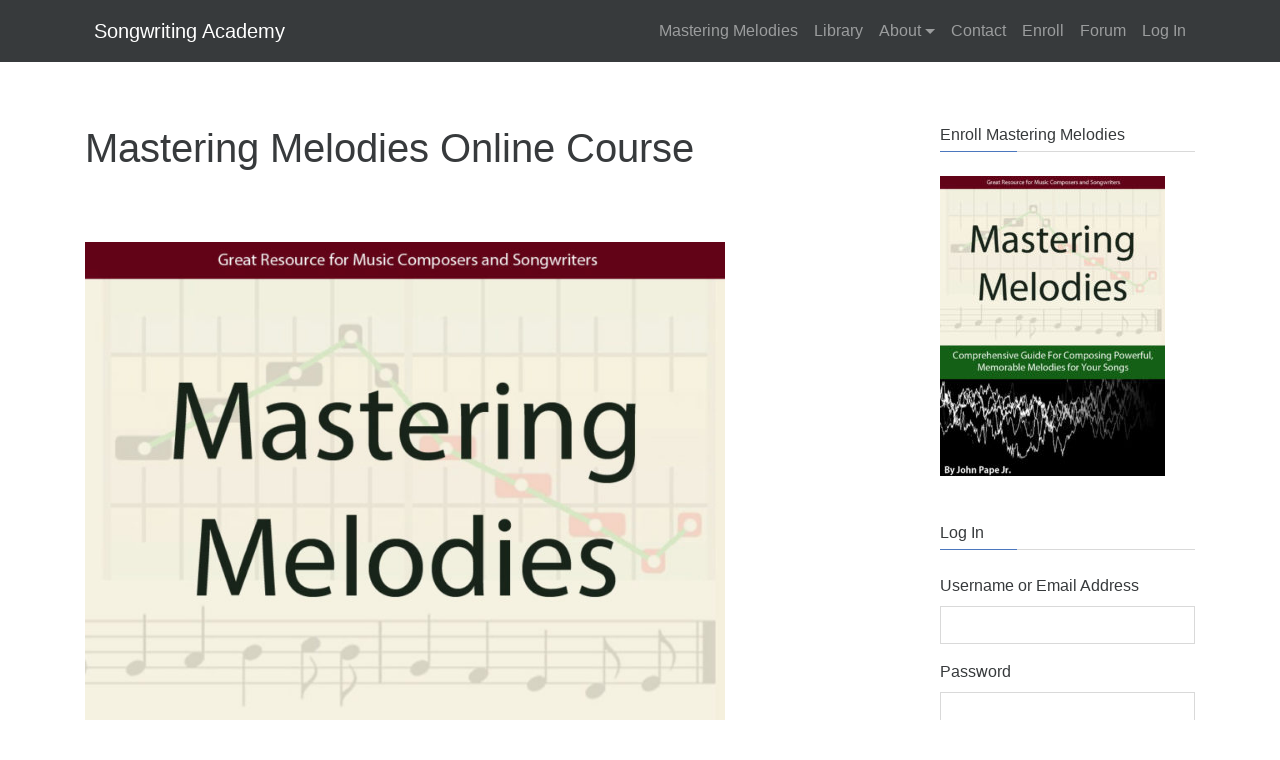

--- FILE ---
content_type: text/html; charset=UTF-8
request_url: https://learnhowtowritesongs.com/academy/
body_size: 10520
content:
<!DOCTYPE html>
<html lang="en-US">
<head>
<meta charset="UTF-8">
<meta name="viewport" content="width=device-width, initial-scale=1">
<link rel="profile" href="http://gmpg.org/xfn/11">

<title>Songwriting Academy</title>
<meta name='robots' content='max-image-preview:large' />
<link rel="alternate" title="oEmbed (JSON)" type="application/json+oembed" href="https://learnhowtowritesongs.com/academy/wp-json/oembed/1.0/embed?url=https%3A%2F%2Flearnhowtowritesongs.com%2Facademy%2F" />
<link rel="alternate" title="oEmbed (XML)" type="text/xml+oembed" href="https://learnhowtowritesongs.com/academy/wp-json/oembed/1.0/embed?url=https%3A%2F%2Flearnhowtowritesongs.com%2Facademy%2F&#038;format=xml" />
<style id='wp-img-auto-sizes-contain-inline-css' type='text/css'>
img:is([sizes=auto i],[sizes^="auto," i]){contain-intrinsic-size:3000px 1500px}
/*# sourceURL=wp-img-auto-sizes-contain-inline-css */
</style>
<link rel='stylesheet' id='wpsqt-main-css' href='https://learnhowtowritesongs.com/academy/wp-content/plugins/wp-survey-and-quiz-tool/css/main.css?ver=6.9' type='text/css' media='all' />
<style id='wp-emoji-styles-inline-css' type='text/css'>

	img.wp-smiley, img.emoji {
		display: inline !important;
		border: none !important;
		box-shadow: none !important;
		height: 1em !important;
		width: 1em !important;
		margin: 0 0.07em !important;
		vertical-align: -0.1em !important;
		background: none !important;
		padding: 0 !important;
	}
/*# sourceURL=wp-emoji-styles-inline-css */
</style>
<style id='wp-block-library-inline-css' type='text/css'>
:root{--wp-block-synced-color:#7a00df;--wp-block-synced-color--rgb:122,0,223;--wp-bound-block-color:var(--wp-block-synced-color);--wp-editor-canvas-background:#ddd;--wp-admin-theme-color:#007cba;--wp-admin-theme-color--rgb:0,124,186;--wp-admin-theme-color-darker-10:#006ba1;--wp-admin-theme-color-darker-10--rgb:0,107,160.5;--wp-admin-theme-color-darker-20:#005a87;--wp-admin-theme-color-darker-20--rgb:0,90,135;--wp-admin-border-width-focus:2px}@media (min-resolution:192dpi){:root{--wp-admin-border-width-focus:1.5px}}.wp-element-button{cursor:pointer}:root .has-very-light-gray-background-color{background-color:#eee}:root .has-very-dark-gray-background-color{background-color:#313131}:root .has-very-light-gray-color{color:#eee}:root .has-very-dark-gray-color{color:#313131}:root .has-vivid-green-cyan-to-vivid-cyan-blue-gradient-background{background:linear-gradient(135deg,#00d084,#0693e3)}:root .has-purple-crush-gradient-background{background:linear-gradient(135deg,#34e2e4,#4721fb 50%,#ab1dfe)}:root .has-hazy-dawn-gradient-background{background:linear-gradient(135deg,#faaca8,#dad0ec)}:root .has-subdued-olive-gradient-background{background:linear-gradient(135deg,#fafae1,#67a671)}:root .has-atomic-cream-gradient-background{background:linear-gradient(135deg,#fdd79a,#004a59)}:root .has-nightshade-gradient-background{background:linear-gradient(135deg,#330968,#31cdcf)}:root .has-midnight-gradient-background{background:linear-gradient(135deg,#020381,#2874fc)}:root{--wp--preset--font-size--normal:16px;--wp--preset--font-size--huge:42px}.has-regular-font-size{font-size:1em}.has-larger-font-size{font-size:2.625em}.has-normal-font-size{font-size:var(--wp--preset--font-size--normal)}.has-huge-font-size{font-size:var(--wp--preset--font-size--huge)}.has-text-align-center{text-align:center}.has-text-align-left{text-align:left}.has-text-align-right{text-align:right}.has-fit-text{white-space:nowrap!important}#end-resizable-editor-section{display:none}.aligncenter{clear:both}.items-justified-left{justify-content:flex-start}.items-justified-center{justify-content:center}.items-justified-right{justify-content:flex-end}.items-justified-space-between{justify-content:space-between}.screen-reader-text{border:0;clip-path:inset(50%);height:1px;margin:-1px;overflow:hidden;padding:0;position:absolute;width:1px;word-wrap:normal!important}.screen-reader-text:focus{background-color:#ddd;clip-path:none;color:#444;display:block;font-size:1em;height:auto;left:5px;line-height:normal;padding:15px 23px 14px;text-decoration:none;top:5px;width:auto;z-index:100000}html :where(.has-border-color){border-style:solid}html :where([style*=border-top-color]){border-top-style:solid}html :where([style*=border-right-color]){border-right-style:solid}html :where([style*=border-bottom-color]){border-bottom-style:solid}html :where([style*=border-left-color]){border-left-style:solid}html :where([style*=border-width]){border-style:solid}html :where([style*=border-top-width]){border-top-style:solid}html :where([style*=border-right-width]){border-right-style:solid}html :where([style*=border-bottom-width]){border-bottom-style:solid}html :where([style*=border-left-width]){border-left-style:solid}html :where(img[class*=wp-image-]){height:auto;max-width:100%}:where(figure){margin:0 0 1em}html :where(.is-position-sticky){--wp-admin--admin-bar--position-offset:var(--wp-admin--admin-bar--height,0px)}@media screen and (max-width:600px){html :where(.is-position-sticky){--wp-admin--admin-bar--position-offset:0px}}

/*# sourceURL=wp-block-library-inline-css */
</style><style id='global-styles-inline-css' type='text/css'>
:root{--wp--preset--aspect-ratio--square: 1;--wp--preset--aspect-ratio--4-3: 4/3;--wp--preset--aspect-ratio--3-4: 3/4;--wp--preset--aspect-ratio--3-2: 3/2;--wp--preset--aspect-ratio--2-3: 2/3;--wp--preset--aspect-ratio--16-9: 16/9;--wp--preset--aspect-ratio--9-16: 9/16;--wp--preset--color--black: #000000;--wp--preset--color--cyan-bluish-gray: #abb8c3;--wp--preset--color--white: #ffffff;--wp--preset--color--pale-pink: #f78da7;--wp--preset--color--vivid-red: #cf2e2e;--wp--preset--color--luminous-vivid-orange: #ff6900;--wp--preset--color--luminous-vivid-amber: #fcb900;--wp--preset--color--light-green-cyan: #7bdcb5;--wp--preset--color--vivid-green-cyan: #00d084;--wp--preset--color--pale-cyan-blue: #8ed1fc;--wp--preset--color--vivid-cyan-blue: #0693e3;--wp--preset--color--vivid-purple: #9b51e0;--wp--preset--gradient--vivid-cyan-blue-to-vivid-purple: linear-gradient(135deg,rgb(6,147,227) 0%,rgb(155,81,224) 100%);--wp--preset--gradient--light-green-cyan-to-vivid-green-cyan: linear-gradient(135deg,rgb(122,220,180) 0%,rgb(0,208,130) 100%);--wp--preset--gradient--luminous-vivid-amber-to-luminous-vivid-orange: linear-gradient(135deg,rgb(252,185,0) 0%,rgb(255,105,0) 100%);--wp--preset--gradient--luminous-vivid-orange-to-vivid-red: linear-gradient(135deg,rgb(255,105,0) 0%,rgb(207,46,46) 100%);--wp--preset--gradient--very-light-gray-to-cyan-bluish-gray: linear-gradient(135deg,rgb(238,238,238) 0%,rgb(169,184,195) 100%);--wp--preset--gradient--cool-to-warm-spectrum: linear-gradient(135deg,rgb(74,234,220) 0%,rgb(151,120,209) 20%,rgb(207,42,186) 40%,rgb(238,44,130) 60%,rgb(251,105,98) 80%,rgb(254,248,76) 100%);--wp--preset--gradient--blush-light-purple: linear-gradient(135deg,rgb(255,206,236) 0%,rgb(152,150,240) 100%);--wp--preset--gradient--blush-bordeaux: linear-gradient(135deg,rgb(254,205,165) 0%,rgb(254,45,45) 50%,rgb(107,0,62) 100%);--wp--preset--gradient--luminous-dusk: linear-gradient(135deg,rgb(255,203,112) 0%,rgb(199,81,192) 50%,rgb(65,88,208) 100%);--wp--preset--gradient--pale-ocean: linear-gradient(135deg,rgb(255,245,203) 0%,rgb(182,227,212) 50%,rgb(51,167,181) 100%);--wp--preset--gradient--electric-grass: linear-gradient(135deg,rgb(202,248,128) 0%,rgb(113,206,126) 100%);--wp--preset--gradient--midnight: linear-gradient(135deg,rgb(2,3,129) 0%,rgb(40,116,252) 100%);--wp--preset--font-size--small: 13px;--wp--preset--font-size--medium: 20px;--wp--preset--font-size--large: 36px;--wp--preset--font-size--x-large: 42px;--wp--preset--spacing--20: 0.44rem;--wp--preset--spacing--30: 0.67rem;--wp--preset--spacing--40: 1rem;--wp--preset--spacing--50: 1.5rem;--wp--preset--spacing--60: 2.25rem;--wp--preset--spacing--70: 3.38rem;--wp--preset--spacing--80: 5.06rem;--wp--preset--shadow--natural: 6px 6px 9px rgba(0, 0, 0, 0.2);--wp--preset--shadow--deep: 12px 12px 50px rgba(0, 0, 0, 0.4);--wp--preset--shadow--sharp: 6px 6px 0px rgba(0, 0, 0, 0.2);--wp--preset--shadow--outlined: 6px 6px 0px -3px rgb(255, 255, 255), 6px 6px rgb(0, 0, 0);--wp--preset--shadow--crisp: 6px 6px 0px rgb(0, 0, 0);}:where(.is-layout-flex){gap: 0.5em;}:where(.is-layout-grid){gap: 0.5em;}body .is-layout-flex{display: flex;}.is-layout-flex{flex-wrap: wrap;align-items: center;}.is-layout-flex > :is(*, div){margin: 0;}body .is-layout-grid{display: grid;}.is-layout-grid > :is(*, div){margin: 0;}:where(.wp-block-columns.is-layout-flex){gap: 2em;}:where(.wp-block-columns.is-layout-grid){gap: 2em;}:where(.wp-block-post-template.is-layout-flex){gap: 1.25em;}:where(.wp-block-post-template.is-layout-grid){gap: 1.25em;}.has-black-color{color: var(--wp--preset--color--black) !important;}.has-cyan-bluish-gray-color{color: var(--wp--preset--color--cyan-bluish-gray) !important;}.has-white-color{color: var(--wp--preset--color--white) !important;}.has-pale-pink-color{color: var(--wp--preset--color--pale-pink) !important;}.has-vivid-red-color{color: var(--wp--preset--color--vivid-red) !important;}.has-luminous-vivid-orange-color{color: var(--wp--preset--color--luminous-vivid-orange) !important;}.has-luminous-vivid-amber-color{color: var(--wp--preset--color--luminous-vivid-amber) !important;}.has-light-green-cyan-color{color: var(--wp--preset--color--light-green-cyan) !important;}.has-vivid-green-cyan-color{color: var(--wp--preset--color--vivid-green-cyan) !important;}.has-pale-cyan-blue-color{color: var(--wp--preset--color--pale-cyan-blue) !important;}.has-vivid-cyan-blue-color{color: var(--wp--preset--color--vivid-cyan-blue) !important;}.has-vivid-purple-color{color: var(--wp--preset--color--vivid-purple) !important;}.has-black-background-color{background-color: var(--wp--preset--color--black) !important;}.has-cyan-bluish-gray-background-color{background-color: var(--wp--preset--color--cyan-bluish-gray) !important;}.has-white-background-color{background-color: var(--wp--preset--color--white) !important;}.has-pale-pink-background-color{background-color: var(--wp--preset--color--pale-pink) !important;}.has-vivid-red-background-color{background-color: var(--wp--preset--color--vivid-red) !important;}.has-luminous-vivid-orange-background-color{background-color: var(--wp--preset--color--luminous-vivid-orange) !important;}.has-luminous-vivid-amber-background-color{background-color: var(--wp--preset--color--luminous-vivid-amber) !important;}.has-light-green-cyan-background-color{background-color: var(--wp--preset--color--light-green-cyan) !important;}.has-vivid-green-cyan-background-color{background-color: var(--wp--preset--color--vivid-green-cyan) !important;}.has-pale-cyan-blue-background-color{background-color: var(--wp--preset--color--pale-cyan-blue) !important;}.has-vivid-cyan-blue-background-color{background-color: var(--wp--preset--color--vivid-cyan-blue) !important;}.has-vivid-purple-background-color{background-color: var(--wp--preset--color--vivid-purple) !important;}.has-black-border-color{border-color: var(--wp--preset--color--black) !important;}.has-cyan-bluish-gray-border-color{border-color: var(--wp--preset--color--cyan-bluish-gray) !important;}.has-white-border-color{border-color: var(--wp--preset--color--white) !important;}.has-pale-pink-border-color{border-color: var(--wp--preset--color--pale-pink) !important;}.has-vivid-red-border-color{border-color: var(--wp--preset--color--vivid-red) !important;}.has-luminous-vivid-orange-border-color{border-color: var(--wp--preset--color--luminous-vivid-orange) !important;}.has-luminous-vivid-amber-border-color{border-color: var(--wp--preset--color--luminous-vivid-amber) !important;}.has-light-green-cyan-border-color{border-color: var(--wp--preset--color--light-green-cyan) !important;}.has-vivid-green-cyan-border-color{border-color: var(--wp--preset--color--vivid-green-cyan) !important;}.has-pale-cyan-blue-border-color{border-color: var(--wp--preset--color--pale-cyan-blue) !important;}.has-vivid-cyan-blue-border-color{border-color: var(--wp--preset--color--vivid-cyan-blue) !important;}.has-vivid-purple-border-color{border-color: var(--wp--preset--color--vivid-purple) !important;}.has-vivid-cyan-blue-to-vivid-purple-gradient-background{background: var(--wp--preset--gradient--vivid-cyan-blue-to-vivid-purple) !important;}.has-light-green-cyan-to-vivid-green-cyan-gradient-background{background: var(--wp--preset--gradient--light-green-cyan-to-vivid-green-cyan) !important;}.has-luminous-vivid-amber-to-luminous-vivid-orange-gradient-background{background: var(--wp--preset--gradient--luminous-vivid-amber-to-luminous-vivid-orange) !important;}.has-luminous-vivid-orange-to-vivid-red-gradient-background{background: var(--wp--preset--gradient--luminous-vivid-orange-to-vivid-red) !important;}.has-very-light-gray-to-cyan-bluish-gray-gradient-background{background: var(--wp--preset--gradient--very-light-gray-to-cyan-bluish-gray) !important;}.has-cool-to-warm-spectrum-gradient-background{background: var(--wp--preset--gradient--cool-to-warm-spectrum) !important;}.has-blush-light-purple-gradient-background{background: var(--wp--preset--gradient--blush-light-purple) !important;}.has-blush-bordeaux-gradient-background{background: var(--wp--preset--gradient--blush-bordeaux) !important;}.has-luminous-dusk-gradient-background{background: var(--wp--preset--gradient--luminous-dusk) !important;}.has-pale-ocean-gradient-background{background: var(--wp--preset--gradient--pale-ocean) !important;}.has-electric-grass-gradient-background{background: var(--wp--preset--gradient--electric-grass) !important;}.has-midnight-gradient-background{background: var(--wp--preset--gradient--midnight) !important;}.has-small-font-size{font-size: var(--wp--preset--font-size--small) !important;}.has-medium-font-size{font-size: var(--wp--preset--font-size--medium) !important;}.has-large-font-size{font-size: var(--wp--preset--font-size--large) !important;}.has-x-large-font-size{font-size: var(--wp--preset--font-size--x-large) !important;}
/*# sourceURL=global-styles-inline-css */
</style>

<style id='classic-theme-styles-inline-css' type='text/css'>
/*! This file is auto-generated */
.wp-block-button__link{color:#fff;background-color:#32373c;border-radius:9999px;box-shadow:none;text-decoration:none;padding:calc(.667em + 2px) calc(1.333em + 2px);font-size:1.125em}.wp-block-file__button{background:#32373c;color:#fff;text-decoration:none}
/*# sourceURL=/wp-includes/css/classic-themes.min.css */
</style>
<link rel='stylesheet' id='page-list-style-css' href='https://learnhowtowritesongs.com/academy/wp-content/plugins/page-list/css/page-list.css?ver=5.6' type='text/css' media='all' />
<link rel='stylesheet' id='pmpro_frontend_base-css' href='https://learnhowtowritesongs.com/academy/wp-content/plugins/paid-memberships-pro/css/frontend/base.css?ver=3.1.4' type='text/css' media='all' />
<link rel='stylesheet' id='pmpro_frontend_variation_1-css' href='https://learnhowtowritesongs.com/academy/wp-content/plugins/paid-memberships-pro/css/frontend/variation_1.css?ver=3.1.4' type='text/css' media='all' />
<link rel='stylesheet' id='select2-css' href='https://learnhowtowritesongs.com/academy/wp-content/plugins/paid-memberships-pro/css/select2.min.css?ver=4.1.0-beta.0' type='text/css' media='screen' />
<link rel='stylesheet' id='theme-my-login-css' href='https://learnhowtowritesongs.com/academy/wp-content/plugins/theme-my-login/assets/styles/theme-my-login.min.css?ver=7.1.9' type='text/css' media='all' />
<link rel='stylesheet' id='slresponsive-style-css' href='https://learnhowtowritesongs.com/academy/wp-content/themes/sl-reposnsive-kid/style.css?ver=6.9' type='text/css' media='all' />
<script type="text/javascript" src="https://learnhowtowritesongs.com/academy/wp-includes/js/jquery/jquery.min.js?ver=3.7.1" id="jquery-core-js"></script>
<script type="text/javascript" src="https://learnhowtowritesongs.com/academy/wp-includes/js/jquery/jquery-migrate.min.js?ver=3.4.1" id="jquery-migrate-js"></script>
<script type="text/javascript" src="https://learnhowtowritesongs.com/academy/wp-content/plugins/wp-survey-and-quiz-tool/js/site.js?ver=6.9" id="site-js"></script>
<script type="text/javascript" src="https://learnhowtowritesongs.com/academy/wp-content/plugins/paid-memberships-pro/js/select2.min.js?ver=4.1.0-beta.0" id="select2-js"></script>
<link rel="https://api.w.org/" href="https://learnhowtowritesongs.com/academy/wp-json/" /><link rel="alternate" title="JSON" type="application/json" href="https://learnhowtowritesongs.com/academy/wp-json/wp/v2/pages/7" /><link rel="canonical" href="https://learnhowtowritesongs.com/academy/" />
<link rel='shortlink' href='https://learnhowtowritesongs.com/academy/' />

	<script type="text/javascript">var ajaxurl = 'https://learnhowtowritesongs.com/academy/wp-admin/admin-ajax.php';</script>

<style id="pmpro_colors">:root {
	--pmpro--color--base: #ffffff;
	--pmpro--color--contrast: #222222;
	--pmpro--color--accent: #0c3d54;
	--pmpro--color--accent--variation: hsl( 199,75%,28.5% );
	--pmpro--color--border--variation: hsl( 0,0%,91% );
}</style><!-- Facebook Pixel Code -->
<script>
  !function(f,b,e,v,n,t,s)
  {if(f.fbq)return;n=f.fbq=function(){n.callMethod?
  n.callMethod.apply(n,arguments):n.queue.push(arguments)};
  if(!f._fbq)f._fbq=n;n.push=n;n.loaded=!0;n.version='2.0';
  n.queue=[];t=b.createElement(e);t.async=!0;
  t.src=v;s=b.getElementsByTagName(e)[0];
  s.parentNode.insertBefore(t,s)}(window, document,'script',
  'https://connect.facebook.net/en_US/fbevents.js');
  fbq('init', '737382746296493');
  fbq('track', 'PageView');
</script>
<noscript><img height="1" width="1" style="display:none"
  src="https://www.facebook.com/tr?id=737382746296493&ev=PageView&noscript=1"
/></noscript>
<!-- End Facebook Pixel Code -->
</head>

<body class="pmpro-variation_1 home-page bp-nouveau home wp-singular page-template-default page page-id-7 wp-theme-slresponsive wp-child-theme-sl-reposnsive-kid pmpro-body-has-access">
    <script>fbq('track', 'ViewContent');</script>
	<header id="masthead" class="site-header bg-inverse" role="banner">
    			<nav id="site-navigation" class="main-navigation navbar navbar-dark bg-inverse container" role="navigation">
			<button class="navbar-toggler" type="button" data-toggle="collapse" data-target="#mobile-menu" aria-controls="mobile-menu" aria-expanded="false" aria-label="Toggle navigation"></button>
			<a class="navbar-brand" href="https://learnhowtowritesongs.com/academy/">Songwriting Academy</a>
            <ul id="primary-menu" class="nav navbar-nav primary-menu"><li id="menu-item-59" class="menu-item menu-item-type-post_type menu-item-object-page nav-item nav-item-59"><a title="Mastering Melodies" href="https://learnhowtowritesongs.com/academy/mastering-melodies-syllabus/" class="nav-link">Mastering Melodies</a></li><li id="menu-item-540" class="menu-item menu-item-type-post_type menu-item-object-page nav-item nav-item-540"><a title="Library" href="https://learnhowtowritesongs.com/academy/library/" class="nav-link">Library</a></li><li id="menu-item-45" class="menu-item menu-item-type-post_type menu-item-object-page menu-item-has-children nav-item nav-item-45  dropdown"><a title="About" href="#" class="dropdown-toggle nav-link" data-toggle="dropdown" role="button" aria-haspopup="true">About</a>
<div role="menu" class=" dropdown-menu">
<a title="FAQ" href="https://learnhowtowritesongs.com/academy/about/faq/" class="menu-item menu-item-type-post_type menu-item-object-page dropdown-item" id="menu-item-560">FAQ</a><a title="Instructor" href="https://learnhowtowritesongs.com/academy/instructor/" class="menu-item menu-item-type-post_type menu-item-object-page dropdown-item" id="menu-item-584">Instructor</a></div>
</li><li id="menu-item-41" class="menu-item menu-item-type-post_type menu-item-object-page nav-item nav-item-41"><a title="Contact" href="https://learnhowtowritesongs.com/academy/contact/" class="nav-link">Contact</a></li><li id="menu-item-35" class="menu-item menu-item-type-post_type menu-item-object-buddypress nav-item nav-item-35"><a title="Enroll" href="https://learnhowtowritesongs.com/academy/register/" class="nav-link">Enroll</a></li><li id="menu-item-527" class="menu-item menu-item-type-post_type menu-item-object-buddypress nav-item nav-item-527"><a title="Forum" href="https://learnhowtowritesongs.com/academy/forum/" class="nav-link">Forum</a></li><li id="menu-item-36" class="menu-item menu-item-type-post_type menu-item-object-page nav-item nav-item-36"><a title="Log In" href="https://learnhowtowritesongs.com/academy/login/" class="nav-link">Log In</a></li></ul>    
            <div class="mobile-menu collapse navbar-toggleable-md" id="mobile-menu">
				<ul id="mobile-menu" class="nav navbar-nav"><li class="menu-item menu-item-type-post_type menu-item-object-page nav-item nav-item-59"><a title="Mastering Melodies" href="https://learnhowtowritesongs.com/academy/mastering-melodies-syllabus/" class="nav-link">Mastering Melodies</a></li><li class="menu-item menu-item-type-post_type menu-item-object-page nav-item nav-item-540"><a title="Library" href="https://learnhowtowritesongs.com/academy/library/" class="nav-link">Library</a></li><li class="menu-item menu-item-type-post_type menu-item-object-page menu-item-has-children nav-item nav-item-45  dropdown"><a title="About" href="#" class="dropdown-toggle nav-link" data-toggle="dropdown" role="button" aria-haspopup="true">About</a>
<div role="menu" class=" dropdown-menu">
<a title="FAQ" href="https://learnhowtowritesongs.com/academy/about/faq/" class="menu-item menu-item-type-post_type menu-item-object-page dropdown-item">FAQ</a><a title="Instructor" href="https://learnhowtowritesongs.com/academy/instructor/" class="menu-item menu-item-type-post_type menu-item-object-page dropdown-item">Instructor</a></div>
</li><li class="menu-item menu-item-type-post_type menu-item-object-page nav-item nav-item-41"><a title="Contact" href="https://learnhowtowritesongs.com/academy/contact/" class="nav-link">Contact</a></li><li class="menu-item menu-item-type-post_type menu-item-object-buddypress nav-item nav-item-35"><a title="Enroll" href="https://learnhowtowritesongs.com/academy/register/" class="nav-link">Enroll</a></li><li class="menu-item menu-item-type-post_type menu-item-object-buddypress nav-item nav-item-527"><a title="Forum" href="https://learnhowtowritesongs.com/academy/forum/" class="nav-link">Forum</a></li><li class="menu-item menu-item-type-post_type menu-item-object-page nav-item nav-item-36"><a title="Log In" href="https://learnhowtowritesongs.com/academy/login/" class="nav-link">Log In</a></li></ul>			</div>
		</nav><!-- #site-navigation --> 

	</header><!-- #masthead -->
	<div class="container">
		<div id="content" class="site-content row">

	<div id="primary" class="content-area col-md-9">
		<main id="main" class="site-main" role="main">

			
<article id="post-7" class="post-7 page type-page status-publish hentry pmpro-has-access">
	<header class="entry-header">
		<h1 class="entry-title">Mastering Melodies Online Course</h1>	</header><!-- .entry-header -->

	<div class="entry-content">
		<p><br />
<strong><img fetchpriority="high" decoding="async" class="alignnone size-large wp-image-409" src="https://learnhowtowritesongs.com/academy/wp-content/uploads/2018/03/masteringMelodiesBookCover-768x1024.jpg" alt="" width="640" height="853" srcset="https://learnhowtowritesongs.com/academy/wp-content/uploads/2018/03/masteringMelodiesBookCover-768x1024.jpg 768w, https://learnhowtowritesongs.com/academy/wp-content/uploads/2018/03/masteringMelodiesBookCover-225x300.jpg 225w, https://learnhowtowritesongs.com/academy/wp-content/uploads/2018/03/masteringMelodiesBookCover-825x1099.jpg 825w, https://learnhowtowritesongs.com/academy/wp-content/uploads/2018/03/masteringMelodiesBookCover.jpg 938w" sizes="(max-width: 640px) 100vw, 640px" /></strong></p>
<p><strong>Mastering Melodies</strong> was written for music composers who want learn more about the nuances and techniques that go into creating a strong melody line. Through some very practical and proven steps you will learn to compose better melodies.  As a music composer or songwriter you should desire the ability to write exciting, energetic, emotional songs. Consider these questions</p>
<ul>
<li>Do you want to <strong>improve</strong> your melody writing?</li>
<li>Would you like to know how a <strong>good melody</strong> is composed?</li>
<li>Do you feel that all your melodies <strong>sound similar</strong>?</li>
<li>Do you ever feel like <strong>creatively drained</strong> of ideas?</li>
</ul>
<p>If your answer is <strong>yes</strong>, you have come to the right place. You can learn to write melodies naturally once you understand the nuance of how the come together. Melodic idea will start to flow.</p>
<p style="text-align: center;"><a class="green-button" href="https://learnhowtowritesongs.com/academy/register/">Enroll Today</a></p>
<h2>Take your melody writing to the next level with Mastering Melodies.</h2>
<p>The ability to compose any melody takes time and practice. It can be challenging. However with a complete understanding of how melodies work over time it will be more easy and fun.</p>
<ul>
<li>This program does not end with the development of melodies, the focus is on the intricacies of how a melody is composed.</li>
<li>This course will create a solid foundation which will allow you greater creativity. Each lesson builds on a proven method. This will give the ability to compose great melodies.</li>
</ul>
<p>The <strong>Mastering Melodies</strong> online course is only $197.</p>
<p style="text-align: center;"><a class="green-button" href="https://learnhowtowritesongs.com/academy/register/">Enroll Today</a></p>
<h2>In this course you will learn</h2>
<ul>
<li>How to compose strong, memorable melodies for your songs.</li>
<li>What is A Melody?</li>
<li>What are the common elements of a good melody</li>
<li>Different melody melody shapes</li>
<li>The importance of musical range</li>
<li>How to build on the major scale</li>
<li>You will learn several basic melody movement</li>
<li>Learn why note resolution is important</li>
<li>Discover how rhythm and melody interact</li>
<li>Find out how to use a Motif to seed a melody</li>
<li>Learn a melodic development techniques for unlimited ideas</li>
<li>You will learn to use a melodic outline to sketch out your melody</li>
<li>Learn why the 4 measure phrase is important</li>
<li>Use form to organize melodic ideas</li>
<li>Discover an effect step by step method for composing a melody</li>
<li>You will learn about rhythm and pitch and how these two basic elements allow you to create unlimited melody ideas.</li>
<li>You will be able to come up with tons of melody ideas</li>
<li>Get motivated and excited to compose</li>
<li>Compose on demand any time your want</li>
<li>Increase you composing confidence.</li>
</ul>
<p><a href="https://learnhowtowritesongs.com/academy/mastering-melodies-syllabus/" target="_blank" rel="noopener noreferrer"><strong>See the Mastering Melodies syllabus here </strong></a></p>
<p>These lessons are self paced which allows your to proceed at your own level of comfort.</p>
<p>There is more to a great melody than it shape. Great melodies need a balance and contrast. It is a fine line. Too much balance and the melody is come across and boring. On the other hand too much contract can distract the listener.</p>
<p>As you can see composing a melody can be a tricky endeavor.   Start this course an see how you can compose better melodies for your songs.</p>
<p style="text-align: center;"><a class="green-button" href="https://learnhowtowritesongs.com/academy/register/">Enroll Today</a></p>
<h2>Answers to Common Questions</h2>
<p><strong>When does this course begin?</strong></p>
<p>The course starts once you enroll.  This is a self paced online course where you can take as much time as you need.</p>
<p><strong>How long do I have access to the materials?</strong></p>
<p>You can view and review the materials indefinitely. This is a lifetime course. You will have unlimited access for as long as you like.</p>
<p><strong>What if I am not satisfied with the course?</strong></p>
<p>It is our desire that you will find the information you learn valuable.  But there can be situations where you will discover the course in not for you.  Should that happen we will refund your original enrollment free provided you contact us within your first 30 days.</p>
<p><strong>Can I take my course with me wherever I go?</strong></p>
<p>Definitely! If you have an internet connection, The Mastering Melodies course is available on any device at any time.</p>
<p><strong>Is learn how to compose a melody something you can teach?</strong></p>
<p>There are some who believe that a melody is something that can&#8217;t be taught. This is simply not true. It is a skill and it takes time to nurture. With dedicated instruction anyone can write a melody. What is important that learning uses the correct method.</p>
<p><strong>I&#8217;ve been writing melodies for many years. Can this course still help me?</strong></p>
<p>Even if you have been writing melodies for years this course can still help you. There is a lot to know and understand.  This course could offer you with ideas never explored.   I may help you approach melody composing from a different perspective.</p>
<p><strong>How much does it cost?</strong></p>
<p>The current cost is $197</p>
<h2>What are you waiting for?</h2>
<p>The next move is up to you. You and I both know that if you’ve made it this far, you are seriously interested in improving the way your write melodies. All that’s left to do now is take action. You are free to choose today.</p>
<h2>Your Transaction is Secure</h2>
<p>All you need to do to get your copy is to just click on the link below to begin your enrollment. The “Mastering Melodies Online Course” is now only $197.  Your payment will be processed though Paypal.</p>
<h2>Prerequisites</h2>
<p>Before you enroll it is also important that you have these skill in place.</p>
<ul>
<li>Familiarity with popular music song form</li>
<li>Basic proficiency on a harmonic instrument such as guitar or keyboard</li>
<li>Ability to create simple short melodic ideas</li>
<li>Some familiarity with reading and writing music</li>
</ul>
<h2>Software requirements</h2>
<ul>
<li>Word processing program that can open and save documents in Rich Text Format (RTF)</li>
<li>A basic audio recording tool that will allow you to record yourself playing along with a background track and save the recording in MP3 format. You will have a tool to use for this purpose inside the learning environment. Alternatively, you can use software like Audacity (PC) or GarageBand (Mac).</li>
<li>Music notation software.</li>
</ul>
<p>WARNING! Before you decide to leave this page, I want you to think of what your life will look like if you DON’T take take this course. You will continue to struggle with composing ideas for your songs. You will continue to be frustrated with a lack of creativity. You may not reach your fullest potential.</p>
<p>But if you DO take up my offer, you can change all of that. You’ve waited all your life, but today is the day to regain control composing skills. And the first step to do it is to click the button below.</p>
<p style="text-align: center;"><a class="green-button" href="https://learnhowtowritesongs.com/academy/register/">Enroll Today Mastering Melodies</a></p>
<p><br />
</p>
	</div><!-- .entry-content -->

	</article><!-- #post-## -->

		</main><!-- #main -->
	</div><!-- #primary -->


<aside id="secondary" class="widget-area col-md-3" role="complementary">
	<section id="custom_html-2" class="widget_text widget widget_custom_html"><h6 class="widget-title">Enroll Mastering Melodies</h6><div class="textwidget custom-html-widget"><a href="https://learnhowtowritesongs.com/academy/membership-account/membership-levels/"><img class="alignnone size-medium wp-image-409" src="https://learnhowtowritesongs.com/academy/wp-content/uploads/2018/03/masteringMelodiesBookCover-225x300.jpg" alt="Mastering Melodies - Online Course for Music Composer" width="225" height="300" /></a></div></section><section id="theme-my-login-2" class="widget widget_theme_my_login"><h6 class="widget-title">Log In</h6><div class="tml tml-login">
<div class="tml-alerts"></div><form name="login" action="https://learnhowtowritesongs.com/academy/login/" method="post">
<div class="tml-field-wrap tml-log-wrap">
<label class="tml-label" for="user_login">Username or Email Address</label>
<input name="log" type="text" value="" id="user_login" autocapitalize="off" class="tml-field">
</div>

<div class="tml-field-wrap tml-pwd-wrap">
<label class="tml-label" for="user_pass">Password</label>
<input name="pwd" type="password" value="" id="user_pass" class="tml-field">
</div>


<div class="tml-field-wrap tml-rememberme-wrap">
<input name="rememberme" type="checkbox" value="forever" id="rememberme" class="tml-checkbox">
<label class="tml-label" for="rememberme">Remember Me</label>
</div>

<div class="tml-field-wrap tml-submit-wrap">
<button name="submit" type="submit" class="tml-button">Log In</button>
</div>

<input name="redirect_to" type="hidden" value="/academy/">

</form>
</div>
</section><section id="search-2" class="widget widget_search"><form role="search" method="get" class="form-inline" action="https://learnhowtowritesongs.com/academy/">
    <div class="form-group">
        <input type="search" class="form-control serch-input"
            placeholder="Search …"
            value="" name="s"
            title="Search for" />
		<input type="submit" class="btn btn-primary" value="Search" />
    </div>
</form></section><section id="custom_html-3" class="widget_text widget widget_custom_html"><div class="textwidget custom-html-widget"><ul class="children">
	<li class="page_item page-item-38"><a href="https://learnhowtowritesongs.com/academy/contact/">Contact</a></li>
	<li class="page_item page-item-405"><a href="https://learnhowtowritesongs.com/academy/about/copyright/">Copyright</a></li>
	<li class="page_item page-item-558 current_page_item"><a href="https://learnhowtowritesongs.com/academy/about/faq/" aria-current="page">FAQ</a></li>
	<li class="page_item page-item-425"><a href="https://learnhowtowritesongs.com/academy/about/privacy-policy/">Privacy Policy</a></li>
	<li class="page_item page-item-26"><a href="https://learnhowtowritesongs.com/academy/terms-and-conditions/">Terms and Conditions</a></li>
</ul></div></section></aside><!-- #secondary -->

		</div><!-- #content -->
	</div><!-- .container -->
	
	<footer id="colophon" class="site-footer bg-inverse" role="contentinfo">
		<div class="site-info container">
			<div class="row">
				<div class="left-col col-md-6">
					<a href="https://wordpress.org/">Proudly powered by WordPress</a>
					<span class="sep"> | </span>
					Theme: Slresponsive by <a href="http://awothemes.pro" rel="designer">AwoThemes</a>.				</div>
				<div class="right-col col-md-6">
				<section id="custom_html-4" class="widget_text widget widget_custom_html"><div class="textwidget custom-html-widget"></div></section>  
				  <section id="custom_html-4" class="widget_text widget widget_custom_html"><div class="textwidget custom-html-widget"></div></section>									
					
					

				</div>
			</div>
		</div><!-- .site-info -->
	</footer><!-- #colophon -->

<script type="speculationrules">
{"prefetch":[{"source":"document","where":{"and":[{"href_matches":"/academy/*"},{"not":{"href_matches":["/academy/wp-*.php","/academy/wp-admin/*","/academy/wp-content/uploads/*","/academy/wp-content/*","/academy/wp-content/plugins/*","/academy/wp-content/themes/sl-reposnsive-kid/*","/academy/wp-content/themes/slresponsive/*","/academy/*\\?(.+)"]}},{"not":{"selector_matches":"a[rel~=\"nofollow\"]"}},{"not":{"selector_matches":".no-prefetch, .no-prefetch a"}}]},"eagerness":"conservative"}]}
</script>
		<!-- Memberships powered by Paid Memberships Pro v3.1.4. -->
	<script type="text/javascript" id="theme-my-login-js-extra">
/* <![CDATA[ */
var themeMyLogin = {"action":"","errors":[]};
//# sourceURL=theme-my-login-js-extra
/* ]]> */
</script>
<script type="text/javascript" src="https://learnhowtowritesongs.com/academy/wp-content/plugins/theme-my-login/assets/scripts/theme-my-login.min.js?ver=7.1.9" id="theme-my-login-js"></script>
<script type="text/javascript" src="https://learnhowtowritesongs.com/academy/wp-content/themes/slresponsive/js/bootstrap.js?ver=20151215" id="bootstrap-js"></script>
<script type="text/javascript" src="https://learnhowtowritesongs.com/academy/wp-content/themes/slresponsive/js/navigation.js?ver=20151215" id="navigation-js"></script>
<script id="wp-emoji-settings" type="application/json">
{"baseUrl":"https://s.w.org/images/core/emoji/17.0.2/72x72/","ext":".png","svgUrl":"https://s.w.org/images/core/emoji/17.0.2/svg/","svgExt":".svg","source":{"concatemoji":"https://learnhowtowritesongs.com/academy/wp-includes/js/wp-emoji-release.min.js?ver=6.9"}}
</script>
<script type="module">
/* <![CDATA[ */
/*! This file is auto-generated */
const a=JSON.parse(document.getElementById("wp-emoji-settings").textContent),o=(window._wpemojiSettings=a,"wpEmojiSettingsSupports"),s=["flag","emoji"];function i(e){try{var t={supportTests:e,timestamp:(new Date).valueOf()};sessionStorage.setItem(o,JSON.stringify(t))}catch(e){}}function c(e,t,n){e.clearRect(0,0,e.canvas.width,e.canvas.height),e.fillText(t,0,0);t=new Uint32Array(e.getImageData(0,0,e.canvas.width,e.canvas.height).data);e.clearRect(0,0,e.canvas.width,e.canvas.height),e.fillText(n,0,0);const a=new Uint32Array(e.getImageData(0,0,e.canvas.width,e.canvas.height).data);return t.every((e,t)=>e===a[t])}function p(e,t){e.clearRect(0,0,e.canvas.width,e.canvas.height),e.fillText(t,0,0);var n=e.getImageData(16,16,1,1);for(let e=0;e<n.data.length;e++)if(0!==n.data[e])return!1;return!0}function u(e,t,n,a){switch(t){case"flag":return n(e,"\ud83c\udff3\ufe0f\u200d\u26a7\ufe0f","\ud83c\udff3\ufe0f\u200b\u26a7\ufe0f")?!1:!n(e,"\ud83c\udde8\ud83c\uddf6","\ud83c\udde8\u200b\ud83c\uddf6")&&!n(e,"\ud83c\udff4\udb40\udc67\udb40\udc62\udb40\udc65\udb40\udc6e\udb40\udc67\udb40\udc7f","\ud83c\udff4\u200b\udb40\udc67\u200b\udb40\udc62\u200b\udb40\udc65\u200b\udb40\udc6e\u200b\udb40\udc67\u200b\udb40\udc7f");case"emoji":return!a(e,"\ud83e\u1fac8")}return!1}function f(e,t,n,a){let r;const o=(r="undefined"!=typeof WorkerGlobalScope&&self instanceof WorkerGlobalScope?new OffscreenCanvas(300,150):document.createElement("canvas")).getContext("2d",{willReadFrequently:!0}),s=(o.textBaseline="top",o.font="600 32px Arial",{});return e.forEach(e=>{s[e]=t(o,e,n,a)}),s}function r(e){var t=document.createElement("script");t.src=e,t.defer=!0,document.head.appendChild(t)}a.supports={everything:!0,everythingExceptFlag:!0},new Promise(t=>{let n=function(){try{var e=JSON.parse(sessionStorage.getItem(o));if("object"==typeof e&&"number"==typeof e.timestamp&&(new Date).valueOf()<e.timestamp+604800&&"object"==typeof e.supportTests)return e.supportTests}catch(e){}return null}();if(!n){if("undefined"!=typeof Worker&&"undefined"!=typeof OffscreenCanvas&&"undefined"!=typeof URL&&URL.createObjectURL&&"undefined"!=typeof Blob)try{var e="postMessage("+f.toString()+"("+[JSON.stringify(s),u.toString(),c.toString(),p.toString()].join(",")+"));",a=new Blob([e],{type:"text/javascript"});const r=new Worker(URL.createObjectURL(a),{name:"wpTestEmojiSupports"});return void(r.onmessage=e=>{i(n=e.data),r.terminate(),t(n)})}catch(e){}i(n=f(s,u,c,p))}t(n)}).then(e=>{for(const n in e)a.supports[n]=e[n],a.supports.everything=a.supports.everything&&a.supports[n],"flag"!==n&&(a.supports.everythingExceptFlag=a.supports.everythingExceptFlag&&a.supports[n]);var t;a.supports.everythingExceptFlag=a.supports.everythingExceptFlag&&!a.supports.flag,a.supports.everything||((t=a.source||{}).concatemoji?r(t.concatemoji):t.wpemoji&&t.twemoji&&(r(t.twemoji),r(t.wpemoji)))});
//# sourceURL=https://learnhowtowritesongs.com/academy/wp-includes/js/wp-emoji-loader.min.js
/* ]]> */
</script>

</body>
</html>


--- FILE ---
content_type: text/css
request_url: https://learnhowtowritesongs.com/academy/wp-content/themes/sl-reposnsive-kid/style.css?ver=6.9
body_size: 1782
content:
/**
* Theme Name: KID SLRESPONSIVE
* Theme URI: http://awothemes.pro/themes/slresponsive
* Author: AwoThemes
* Author URI: http://awothemes.pro
* Description: Clean & Fast responsive two-column theme based on Twitter Bootstrap 4 & _s theme. Designed for business and personal purpose with built-in live customizer. Built on a fully responsive grid, SlResponsive looks good on tablets and phone screens as it does on desktop. SLRESPONSIVE Demo: http://demo.awothemes.pro/slresponsive
* Version: 3.0.4
* License: GNU General Public License
* License URI: http://www.gnu.org/licenses/gpl-2.0.html
* Text Domain: slresponsive
* Domain Path: /languages/
* Tags: one-column, two-columns, three-columns, right-sidebar, left-sidebar, theme-options, grid-layout, translation-ready, threaded-comments, sticky-post, post-formats, custom-menu, blog, news, photography
*
* SlResponsive WordPress theme, Copyright (C) 2014 AwoThemes
* SlResponsive WordPress theme is licensed under the GNU General Public License
*
* SlResponsive is based on Underscores http://underscores.me, (C) 2012-2014 Automattic, Inc.
* 
* Bootstrap 4 by Twitter http://v4-alpha.getbootstrap.com. Licensed under The MIT License (MIT)  https://github.com/twbs/bootstrap/blob/master/LICENSE
Template: slresponsive
*/
@import './css/bootstrap.css';
/* Custom Editor Styles
------------------------------------------------------------ */
.gray-button {
    background: -moz-linear-gradient(center top , #F0F0F0, #C0C0C0) repeat scroll 0 0 transparent;
	filter: progid:DXImageTransform.Microsoft.gradient(startColorstr='#F0F0F0', endColorstr='#C0C0C0');
	background: -webkit-gradient(linear, left top, left bottom, from(#F0F0F0), to(#C0C0C0)); 
    border: 1px solid #cccccc;
    border-radius: 4px;
	-webkit-border-radius: 4px;
	-moz-border-radius: 4px;
    box-shadow: 0 1px 1px rgba(0, 0, 0, 0.1);
    -webkit-box-shadow: 0 1px 1px rgba(0, 0, 0, 0.1);
    color: #437182;
    cursor: pointer;
    font-family: "Helvetica Neue", Helvetica, Arial, Sans-Serif;
    font-size: 13px;
    font-weight: bold;
    height: auto;
    padding: 6px 10px;
    text-shadow: 0 1px 0 #FFFFFF;
    width: auto;
}
.gray-button:hover {
    background: -moz-linear-gradient(center top , #dcd9d9, #cecdcd) repeat scroll 0 0 transparent;
	filter: progid:DXImageTransform.Microsoft.gradient(startColorstr='#dcd9d9', endColorstr='#cecdcd');
	background: -webkit-gradient(linear, left top, left bottom, from(#dcd9d9), to(#cecdcd)); 
    border: 1px solid #c1bfbf;
    border-radius: 4px;
	-webkit-border-radius: 4px;
	-moz-border-radius: 4px;
    box-shadow: 0 1px 1px rgba(0, 0, 0, 0.1);
    -webkit-box-shadow: 0 1px 1px rgba(0, 0, 0, 0.1);
    color: #437182;
    cursor: pointer;
    font-family: "Helvetica Neue", Helvetica, Arial, Sans-Serif;
    font-size: 13px;
    font-weight: bold;
    height: auto;
    padding: 6px 10px;
    text-shadow: 0 1px 0 #FFFFFF;
    width: auto;
}
a.gray-button:hover {text-decoration: none;}  /* mouse over link */
.pink-button {
    background: -moz-linear-gradient(center top , #de78b9, #aa3a80) repeat scroll 0 0 transparent;
	filter: progid:DXImageTransform.Microsoft.gradient(startColorstr='#de78b9', endColorstr='#aa3a80');
	background: -webkit-gradient(linear, left top, left bottom, from(#de78b9), to(#aa3a80)); 
    border: 1px solid #aa3a80;
    border-radius: 4px;
	-webkit-border-radius: 4px;
	-moz-border-radius: 4px;
    box-shadow: 0 1px 1px rgba(0, 0, 0, 0.1);
    -webkit-box-shadow: 0 1px 1px rgba(0, 0, 0, 0.1);
    color: #ffffff;
    cursor: pointer;
    font-family: "Helvetica Neue", Helvetica, Arial, Sans-Serif;
    font-size: 13px;
    font-weight: bold;
    height: auto;
    padding: 6px 10px;
    text-shadow: 0 -1px 1px #e2bad5;
    width: auto;
}
.pink-button:hover {
    background: -moz-linear-gradient(center top , #aa3a80, #d95dac) repeat scroll 0 0 transparent;
	filter: progid:DXImageTransform.Microsoft.gradient(startColorstr='#aa3a80', endColorstr='#d95dac');
	background: -webkit-gradient(linear, left top, left bottom, from(#aa3a80), to(#d95dac)); 
    border: 1px solid #d95dac;
    border-radius: 4px;
	-webkit-border-radius: 4px;
	-moz-border-radius: 4px;
    box-shadow: 0 1px 1px rgba(0, 0, 0, 0.1);
    -webkit-box-shadow: 0 1px 1px rgba(0, 0, 0, 0.1);
    color: #ffffff;
    cursor: pointer;
    font-family: "Helvetica Neue", Helvetica, Arial, Sans-Serif;
    font-size: 13px;
    font-weight: bold;
    height: auto;
    padding: 6px 10px;
    text-shadow: 0 -1px 1px #e2bad5;
    width: auto;
}
a.pink-button:link {color:#ffffff;}      /* unvisited link */
a.pink-button:visited {color:#ffffff;}  /* visited link */
a.pink-button:hover {color:#ffffff; text-decoration: none;}  /* mouse over link */
a.pink-button:active {color:#ffffff;}  /* selected link */
.green-button {
    background: -moz-linear-gradient(center top , #cee490, #96c64f) repeat scroll 0 0 transparent;
	filter: progid:DXImageTransform.Microsoft.gradient(startColorstr='#cee490', endColorstr='#96c64f');
	background: -webkit-gradient(linear, left top, left bottom, from(#cee490), to(#96c64f)); 
    border: 1px solid #a2cd57;
    border-radius: 4px;
	-webkit-border-radius: 4px;
	-moz-border-radius: 4px;
    box-shadow: 0 1px 1px rgba(0, 0, 0, 0.1);
    -webkit-box-shadow: 0 1px 1px rgba(0, 0, 0, 0.1);
    color: #ffffff;
    cursor: pointer;
    font-family: "Helvetica Neue", Helvetica, Arial, Sans-Serif;
    font-size: 13px;
    font-weight: bold;
    height: auto;
    padding: 6px 10px;
    text-shadow: 0 -1px 1px #e2bad5;
    width: auto;
}
.green-button:hover {
    background: -moz-linear-gradient(center top , #b1d66a, #b3d66c) repeat scroll 0 0 transparent;
	filter: progid:DXImageTransform.Microsoft.gradient(startColorstr='#b1d66a', endColorstr='#b3d66c');
	background: -webkit-gradient(linear, left top, left bottom, from(#b1d66a), to(#b3d66c)); 
    border: 1px solid #a2cd57;
    border-radius: 4px;
	-webkit-border-radius: 4px;
	-moz-border-radius: 4px;
    box-shadow: 0 1px 1px rgba(0, 0, 0, 0.1);
    -webkit-box-shadow: 0 1px 1px rgba(0, 0, 0, 0.1);
    color: #ffffff;
    cursor: pointer;
    font-family: "Helvetica Neue", Helvetica, Arial, Sans-Serif;
    font-size: 13px;
    font-weight: bold;
    height: auto;
    padding: 6px 10px;
    text-shadow: 0 -1px 1px #e2bad5;
    width: auto;
}
a.green-button:link {color:#ffffff;}      /* unvisited link */
a.green-button:visited {color:#ffffff;}  /* visited link */
a.green-button:hover {color:#ffffff; text-decoration: none;}  /* mouse over link */
a.green-button:active {color:#ffffff;}  /* selected link */

.blue-button {
    background: -moz-linear-gradient(center top , #a6e4f6, #6ccff0) repeat scroll 0 0 transparent;
	filter: progid:DXImageTransform.Microsoft.gradient(startColorstr='#a6e4f6', endColorstr='#6ccff0');
	background: -webkit-gradient(linear, left top, left bottom, from(#a6e4f6), to(#6ccff0)); 
    border: 1px solid #8dc5da;
    border-radius: 4px;
	-webkit-border-radius: 4px;
	-moz-border-radius: 4px;
    box-shadow: 0 1px 1px rgba(0, 0, 0, 0.1);
    -webkit-box-shadow: 0 1px 1px rgba(0, 0, 0, 0.1);
    color: #ffffff;
    cursor: pointer;
    font-family: "Helvetica Neue", Helvetica, Arial, Sans-Serif;
    font-size: 13px;
    font-weight: bold;
    height: auto;
    padding: 6px 10px;
    text-shadow: 0 -1px 1px #e2bad5;
    width: auto;
}
.blue-button:hover {
    background: -moz-linear-gradient(center top , #90dcf4, #90dcf4) repeat scroll 0 0 transparent;
	filter: progid:DXImageTransform.Microsoft.gradient(startColorstr='#90dcf4', endColorstr='#90dcf4');
	background: -webkit-gradient(linear, left top, left bottom, from(#90dcf4), to(#90dcf4)); 
    border: 1px solid #8dc5da;
    border-radius: 4px;
	-webkit-border-radius: 4px;
	-moz-border-radius: 4px;
    box-shadow: 0 1px 1px rgba(0, 0, 0, 0.1);
    -webkit-box-shadow: 0 1px 1px rgba(0, 0, 0, 0.1);
    color: #ffffff;
    cursor: pointer;
    font-family: "Helvetica Neue", Helvetica, Arial, Sans-Serif;
    font-size: 13px;
    font-weight: bold;
    height: auto;
    padding: 6px 10px;
    text-shadow: 0 -1px 1px #e2bad5;
    width: auto;
}
a.blue-button:link {color:#ffffff;}      /* unvisited link */
a.blue-button:visited {color:#ffffff;}  /* visited link */
a.blue-button:hover {color:#ffffff; text-decoration: none;}  /* mouse over link */
a.blue-button:active {color:#ffffff;}  /* selected link */

.aqua-button {
    background: -moz-linear-gradient(center top , #b8d9e3, #8bc0d1) repeat scroll 0 0 transparent;
	filter: progid:DXImageTransform.Microsoft.gradient(startColorstr='#b8d9e3', endColorstr='#8bc0d1');
	background: -webkit-gradient(linear, left top, left bottom, from(#b8d9e3), to(#8bc0d1)); 
    border: 1px solid #9fbdc8;
    border-radius: 4px;
	-webkit-border-radius: 4px;
	-moz-border-radius: 4px;
    box-shadow: 0 1px 1px rgba(0, 0, 0, 0.1);
    -webkit-box-shadow: 0 1px 1px rgba(0, 0, 0, 0.1);
    color: #ffffff;
    cursor: pointer;
    font-family: "Helvetica Neue", Helvetica, Arial, Sans-Serif;
    font-size: 13px;
    font-weight: bold;
    height: auto;
    padding: 6px 10px;
    text-shadow: 0 -1px 1px #e2bad5;
    width: auto;
}
.aqua-button:hover {
   	background: #8bc0d1; 
    border: 1px solid #9fbdc8;
    border-radius: 4px;
	-webkit-border-radius: 4px;
	-moz-border-radius: 4px;
    box-shadow: 0 1px 1px rgba(0, 0, 0, 0.1);
    -webkit-box-shadow: 0 1px 1px rgba(0, 0, 0, 0.1);
    color: #ffffff;
    cursor: pointer;
    font-family: "Helvetica Neue", Helvetica, Arial, Sans-Serif;
    font-size: 13px;
    font-weight: bold;
    height: auto;
    padding: 6px 10px;
    text-shadow: 0 -1px 1px #e2bad5;
    width: auto;
}
a.aqua-button:link {color:#ffffff;}      /* unvisited link */
a.aqua-button:visited {color:#ffffff;}  /* visited link */
a.aqua-button:hover {color:#ffffff; text-decoration: none;}  /* mouse over link */
a.aqua-button:active {color:#ffffff;}  /* selected link */


.callout {
	background: #FDFCFA;
	border: 1px solid #CBC4C4;
	border-radius: 4px 4px 4px 4px;
	-webkit-border-radius: 4px 4px 4px 4px;
	-moz-border-radius: 4px 4px 4px 4px;
	box-shadow: 3px 3px 4px 1px rgba(0, 0, 0, 0.11);
	margin: 20px 0 20px;
	padding: 10px;
    overflow: hidden;
}
.alert {
    font-family: Georgia,"Times New Roman",Times,serif;
    font-style: italic;
    margin: 0 0 25px;
    padding: 12px 10px 7px 10px;
    text-align: center;
}
.alert.white {
    background: #f9f8f5;
    border-bottom: 1px solid #E4E4E4;
    border-top: 1px solid #E4E4E4;
}
.alert.red {
    background: #FFD7D8;
    border-bottom: 1px solid #F9BAC7;
    border-top: 1px solid #F9BAC7;
}
.alert.yellow {
    background: #feefb3;
    border-bottom: 1px solid #d8b66b;
    border-top: 1px solid #d8b66b;
}

.optinForm {
border:1px solid #777;
padding:10px;
background-color:#efefef;
}

.optinForm input, .wpcf7-form input , .wpcf7-form textarea {background-color:#ccc; border:#000 1px solid}

.widget_nav_menu {				clear:both;
				margin: auto;
				font-size: 12px;
				background-color:#efefef;
				background-position: top left; 
				background-repeat: no-repeat;
				min-height: 60px;
				height: auto !important; 
				height: 60px;
				margin-bottom:1em;
				border: 1px solid #555; }